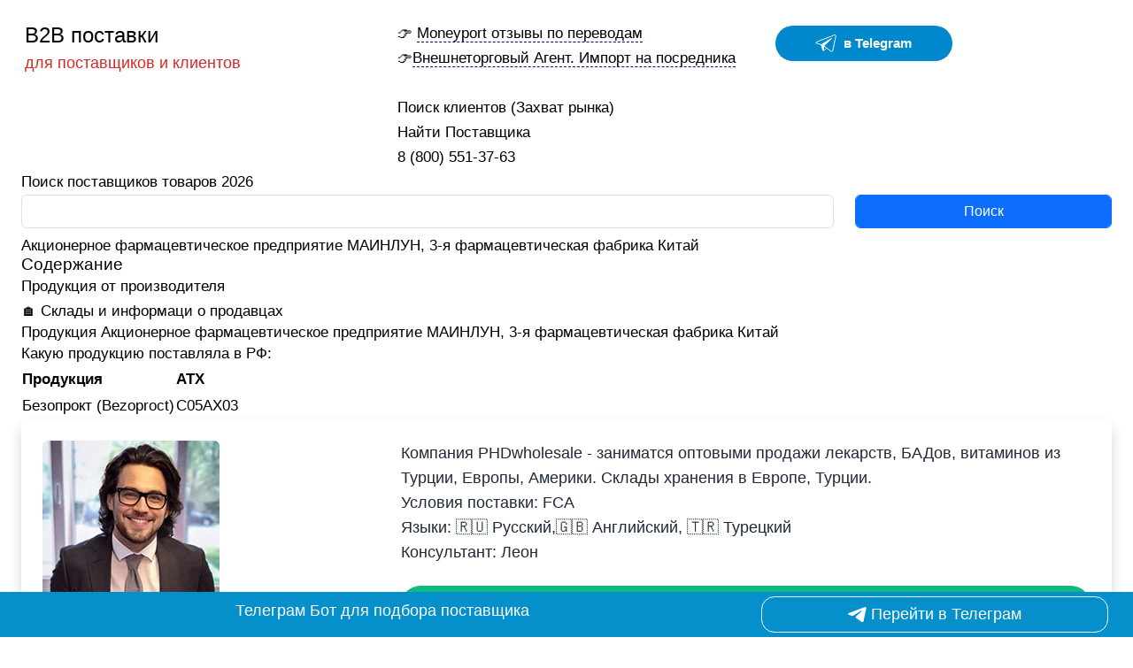

--- FILE ---
content_type: text/html; charset=UTF-8
request_url: https://b2b-postavki.ru/pharmacy/akcionernoe-farmacevticheskoe-predpriyatie-mainlun-3ya-farmacevticheskaya-fabrika.html
body_size: 18395
content:
<!DOCTYPE html>
<!--[if IE 8]>			<html class="ie ie8"> <![endif]-->
<!--[if IE 9]>			<html class="ie ie9"> <![endif]-->
<!--[if gt IE 9]><!-->	<html> <!--<![endif]-->
<head lang="ru">
	<!-- Meta -->
	<meta charset="utf-8">
	<meta name="description" content="Акционерное фармацевтическое предприятие МАИНЛУН, 3-я фармацевтическая фабрика производитель, контакты: Безопрокт (Bezoproct)                        дата: 17.01.2026">
    <title>Акционерное фармацевтическое предприятие МАИНЛУН, 3-я фармацевтическая фабрика производитель, контакты: Безопрокт (Bezoproct)                       </title>

	<meta name="viewport" content="width=device-width, initial-scale=1.0">
<meta name="keywords" Content="акционерное, фармацевтическое, предприятие, маинлун3-я, фармацевтическая, фабрика, производительконтакты:, безопрокт, (bezoproct)">	

<link rel="apple-touch-icon" sizes="180x180" href="/apple-touch-icon.png">
<link rel="icon" type="image/png" sizes="32x32" href="/favicon-32x32.png">
<link rel="icon" type="image/png" sizes="16x16" href="/favicon-16x16.png">
<link rel="manifest" href="/site.webmanifest">
<meta name="yandex-verification" content="b2164a0b1073e6f6" />

<meta name="robots" content="index, follow">
<link rel="stylesheet" href="https://cdn.jsdelivr.net/npm/bootstrap@5.3.3/dist/css/bootstrap.min.css">

<link href="https://cdn.jsdelivr.net/npm/tailwindcss@2.2.19/dist/tailwind.min.css" rel="stylesheet">


  

<link rel="stylesheet" href="/b2b/css/style.css?1">
   
   
     <!--[if lt IE 9]>
        <script src="https://oss.maxcdn.com/libs/html5shiv/3.7.0/html5shiv.js"></script>
        <script src="https://oss.maxcdn.com/libs/respond.js/1.4.2/respond.min.js"></script>
    <![endif]-->

    <link rel="canonical" href="https://b2b-postavki.ru/pharmacy/akcionernoe-farmacevticheskoe-predpriyatie-mainlun-3ya-farmacevticheskaya-fabrika.html" />
<meta property="og:url" content="https://b2b-postavki.ru/pharmacy/akcionernoe-farmacevticheskoe-predpriyatie-mainlun-3ya-farmacevticheskaya-fabrika.html">





<script type="text/javascript" src="https://code.jquery.com/jquery-3.3.1.min.js"></script>
<meta property="og:type" content="article">
<meta property="og:title" content="Акционерное фармацевтическое предприятие МАИНЛУН, 3-я фармацевтическая фабрика производитель, контакты: Безопрокт (Bezoproct)                       ">
<meta property="og:description" content="Акционерное фармацевтическое предприятие МАИНЛУН, 3-я фармацевтическая фабрика производитель, контакты: Безопрокт (Bezoproct)                        дата: 17.01.2026">
<style>
	html, body {
  overflow-x: hidden;
}
body {
  position: relative
}
</style>


<link rel="stylesheet" href="https://unpkg.com/leaflet@1.9.3/dist/leaflet.css" />
<script src="https://unpkg.com/leaflet@1.2.0/dist/leaflet.js"></script>
 
</head>
<body><div class="container wrapper">

	<div class="header mt-4 ml-4">
		<div class="row">
			<!-- Logo -->
			<div class="col-md-4">
			<div class="">
				<span class="text-2xl text-black"> 
											<a class="text-black" href="https://b2b-postavki.ru/" title="б2б поставки">B2B поставки</a>
														</span>
					<footer>
													<span class="text-lg text-red-600">для поставщиков и клиентов</span>  <!-- text-lg для размера текста и text-red-600 для цвета -->
																		</footer>
			</div>
			</div>
			
	
			<!-- News Ticker -->
			<div class="col-md-8">
				<div class="row">
					<div class="col-md-6">
						<footer>
							<div class="item">
								<span>👉 <a style="border-bottom: 1px dashed navy" href="https://b2b-postavki.ru/vibor/moneyport.html" target="_blank">Moneyport отзывы по переводам</a></span>
								<br>
																	<span>👉<a style="border-bottom: 1px dashed navy" href="https://b2b-postavki.ru/vibor/autsorsing-ved.html" target="_blank">Внешнеторговый Агент. Импорт на посредника</a></span>
																</div>
						</footer>
					</div>
	
					<div class="col-md-6">
						<span style="background-color: white;" class="inline-flex">
	<a id="telegramChatWidgetStartChat" target="_blank" rel="noreferrer nofollow" href="https://t.me/m/lwg8OFczYzgy" title="Telegram" style="text-decoration: none; color: rgb(255, 255, 255); font-size: 15px; font-weight: 700; line-height: 20px; cursor: pointer; justify-content: center; align-items: center; padding: 8px 12px; border-radius: 25px; background-color: #0088cc; margin:5px; width: 200px;" class="flex">
		<svg width="24px" height="24px" xmlns="http://www.w3.org/2000/svg" viewBox="0 0 240 240" style="fill: white;">
			<path d="M66.964 134.874s-32.08-10.062-51.344-16.002c-17.542-6.693-1.57-14.928 6.015-17.59 7.585-2.66 186.38-71.948 194.94-75.233 8.94-4.147 19.884-.35 14.767 18.656-4.416 20.407-30.166 142.874-33.827 158.812-3.66 15.937-18.447 6.844-18.447 6.844l-83.21-61.442z" fill="none" stroke="#fff" stroke-width="10"/>
			<path d="M92.412 201.62s4.295.56 8.83-3.702c4.536-4.26 26.303-25.603 26.303-25.603" fill="none" stroke="#fff" stroke-width="10"/>
			<path d="M66.985 134.887l28.922 14.082-3.488 52.65s-4.928.843-6.25-3.613c-1.323-4.455-19.185-63.12-19.185-63.12z" fill-rule="evenodd" stroke="#fff" stroke-width="10" stroke-linejoin="bevel"/>
			<path d="M66.985 134.887s127.637-77.45 120.09-71.138c-7.55 6.312-91.168 85.22-91.168 85.22z" fill-rule="evenodd" stroke="#fff" stroke-width="9.67" stroke-linejoin="bevel"/>
		</svg>
		<span id="telegramChatWidgetButtonTextPreview" style="margin-left: 8px; color: rgb(255, 255, 255);"> в Telegram</span>
	</a>
</span>



					</div>
					<div class="hamburger-menu">
						<label class="menu__btn" for="menu__toggle" style="z-index: 1999">
							<span></span>
						</label>
						<ul class="menu__box" style="z-index: 999">
															<li><a class="menu__item" href="https://b2b-postavki.ru/category/poisk-klientov.html">Поиск клиентов (Захват рынка)</a></li>
								<li><a class="menu__item" href="https://b2b-postavki.ru/vibor/poisk-postavschika.html">Найти Поставщика</a></li>
								<li><a class="menu__item" href="tel:88005513763">8 (800) 551-37-63</a></li>
														</ul>
					</div>
					
				</div>
			</div>
		</div>
	</div>
	<!-- Blog Single -->
	<div class="main-content container">
		<div class="col-md-12 blog-single">
			<article>
<footer>
<form action="/search" method="POST">
	<div class="row" style="padding-bottom:10px">
		<div class="col-md-9">
							<label>Поиск поставщиков товаров 2026</label>
							<input class="form-control input-lg" id="inputlg" placeholder="" type="text" name="q">
		</div>
		<div class="col-md-3">
			<label></label>
			<button class="btn btn-primary form-control input-lg" type="submit" id="form-submit">
				Поиск			</button>
		</div>
	</div>
</form>
</footer>


			<h1>Акционерное фармацевтическое предприятие МАИНЛУН, 3-я фармацевтическая фабрика Китай</h1>
			<div class="row">




<div class="col-md-12">


<nav>
<h3 style="font-size:110%">Содержание</h3>

 <ol class="disc">
        <li><a href="#prod">Продукция от производителя</a>
        <li><a href="#contact">🏠 Склады и информаци о продавцах</a>

  </ol>
</nav>

</div>




<div class="col-md-12">
<section>
					<h2 id="prod">Продукция Акционерное фармацевтическое предприятие МАИНЛУН, 3-я фармацевтическая фабрика Китай</h2>
					 <p>Какую продукцию поставляла в РФ: </p>
  <table class="bs-table">
  <thead>
    <tr>
      <th>Продукция</th>
      <th>АТХ</th>
    </tr>
  </thead>
  <tbody>
    
        <tr><td>Безопрокт (Bezoproct)                       </td><td>C05AX03</td></tr>
      
  </tbody>
  </table>
</section>


    <div class="flex items-start mb-6 bg-white p-4 rounded-lg shadow">
        <div class="w-1/3 text-center">
            <img width="200px" src="/photo/phdwholesale.jpg" alt="Фото поставщика" class="rounded-md">
        </div>

        <div class="w-2/3 ml-4">
            <div class="text-lg text-gray-800">Компания PHDwholesale - заниматся оптовыми продажи  лекарств, БАДов, витаминов из Турции, Европы, Америки.
Склады хранения в Европе, Турции.<br>
Условия поставки: FCA<br>
Языки: 🇷🇺 Русский,🇬🇧 Английский, 🇹🇷 Турецкий<br>
Консультант: Леон</div>
            <div class="mt-4">
                                    <a id="whatsappChatWidgetStartChat" 
                       href="https://api.whatsapp.com/send?phone=+905451822927&amp;text=Добрый+день!" 
                       target="_blank" 
                       rel="noreferrer nofollow" 
                       class="flex items-center justify-center p-2 text-white font-bold bg-green-500 rounded-full hover:bg-green-600 transition duration-200">
                        <svg width="20" height="20" viewBox="0 0 90 90" xmlns="http://www.w3.org/2000/svg" fill-rule="evenodd" clip-rule="evenodd" class="mr-2">
                            <path d="M90,43.841c0,24.213-19.779,43.841-44.182,43.841c-7.747,0-15.025-1.98-21.357-5.455L0,90l7.975-23.522c-4.023-6.606-6.34-14.354-6.34-22.637C1.635,19.628,21.416,0,45.818,0C70.223,0,90,19.628,90,43.841z M45.818,6.982c-20.484,0-37.146,16.535-37.146,36.859c0,8.065,2.629,15.534,7.076,21.61L11.107,79.14l14.275-4.537c5.865,3.851,12.891,6.097,20.437,6.097c20.481,0,37.146-16.533,37.146-36.857S66.301,6.982,45.818,6.982z M68.129,53.938c-0.273-0.447-0.994-0.717-2.076-1.254c-1.084-0.537-6.41-3.138-7.4-3.495c-0.993-0.358-1.717-0.538-2.438,0.537c-0.721,1.076-2.797,3.495-3.43,4.212c-0.632,0.719-1.263,0.809-2.347,0.271c-1.082-0.537-4.571-1.673-8.708-5.333c-3.219-2.848-5.393-6.364-6.025-7.441c-0.631-1.075-0.066-1.656,0.475-2.191c0.488-0.482,1.084-1.255,1.625-1.882c0.543-0.628,0.723-1.075,1.082-1.793c0.363-0.717,0.182-1.344-0.09-1.883c-0.27-0.537-2.438-5.825-3.34-7.977c-0.902-2.15-1.803-1.792-2.436-1.792c-0.631,0-1.354-0.09-2.076-0.09c-0.722,0-1.896,0.269-2.889,1.344c-0.992,1.076-3.789,3.676-3.789,8.963c0,5.288,3.879,10.397,4.422,11.113c0.541,0.716,7.49,11.92,18.5,16.223C58.2,65.771,58.2,64.336,60.186,64.156c1.984-0.179,6.406-2.599,7.312-5.107C68.398,56.537,68.398,54.386,68.129,53.938z"></path>
                        </svg>
                        +90(545) 182 29 27                    </a>
                            </div>
        </div>
    </div>

  
  
  
  
  
    
 
 



<section>
  <h2>Рейтинг компаний при работе с РФ</h2>
<table class="bs-table">
<thead>
  <tr>
    <th>Рейтинг</th>
    <th>Описание</th>
    <th>Количество запросов</th>
  </tr>
</thead>
<tbody>  <tr><td><img src="/b2b/ra.png">
<div class="progress-bar" role="progressbar" style="width: 56%;" aria-valuenow="5" aria-valuemin="0" aria-valuemax="9">56%</div>

</td><td>Компания работает с покупателями из России</td><td style="text-align: center">5

</td></tr>
  <tr><td><img src="/b2b/rb.png">
<div class="progress-bar" role="progressbar" style="width: 40%;" aria-valuenow="3" aria-valuemin="0" aria-valuemax="9">33%</div>

</td><td>Запрос российских компаний обрабатываются с задержкой или не обрабатываются <a href="https://b2b-postavki.ru/vibor/rating-company.html">подробнее</a></td><td style="text-align: center">3

</td></tr>
  <tr><td><img src="/b2b/rc.png">
  
  <div class="progress-bar progress-bar-striped" role="progressbar" style="width: 40%;" aria-valuenow="1" aria-valuemin="0" aria-valuemax="9">11%</div>

</td><td>Компания заблокировала запросы и не отправляет товары в Россию  <a href="https://b2b-postavki.ru/vibor/rating-company.html">подробнее</a></td><td style="text-align: center">1 


</td></tr>
</tbody>
</table>
</section>
<section>
    				<section class="py-6 bg-gray-50 rounded-lg shadow-md">
    <h2 class="text-2xl font-bold mb-4">Отправить официальный запрос</h2>

    <form class="email border-2 border-dotted border-blue-300 p-4 rounded-lg" action="/buro/addzapros" maction="/buro/addik" method="POST">
        <fieldset>
            
            <legend id="email" class="text-lg font-semibold mb-2">Форма связи с компанией Акционерное фармацевтическое предприятие МАИНЛУН, 3-я фармацевтическая фабрика</legend>
            <p class="mb-4 text-gray-700">Официальный представитель компании скрыл почту и контактный телефон. Просьба заполнить форму ниже для связи👇</p>


            <input type="hidden" name="company" value="Акционерное фармацевтическое предприятие МАИНЛУН, 3-я фармацевтическая фабрика (Китай)">
            <input type="hidden" name="idf" value="629">
            <input type="hidden" name="url" value="https://b2b-postavki.ru/pharmacy/akcionernoe-farmacevticheskoe-predpriyatie-mainlun-3ya-farmacevticheskaya-fabrika.html">

            <input type="email" class="block w-1/2 mb-4 p-2 border border-gray-300 rounded" name="email" placeholder="Почта" required>

            <p class="mb-4 text-sm text-blue-600 cursor-pointer" onclick="pers()">Нажимая на кнопку Отправить, вы даете согласие на обработку своих персональных данных</p>

            <p class="mb-4 text-gray-700">❗️Внимание: чтобы была возможность отправить сообщение, вам необходимо подписаться на телеграмм канал <a href="https://t.me/+gcAB_nMUJJdkNzUy" class="text-blue-600 underline">Новости Импорта от экспертов. Более 10 000 подписчиков</a></p>

            <input type="submit" class="bg-blue-500 text-white py-2 px-4 rounded hover:bg-blue-600 cursor-pointer" value="Отправить">
        </fieldset>
    </form>
</section>
</section>

<span>Вы владелец?</span>
<a href="mailto:info@b2b-postavki.ru?subject=%D0%94%D0%BE%D1%81%D1%82%D1%83%D0%BF%20%D0%BA%20%D0%BA%D0%B0%D1%80%D1%82%D0%BE%D1%87%D0%BA%D0%B5%20%D0%BA%D0%BE%D0%BC%D0%BF%D0%B0%D0%BD%D0%B8%D0%B8%20%5B%D0%90%D0%BA%D1%86%D0%B8%D0%BE%D0%BD%D0%B5%D1%80%D0%BD%D0%BE%D0%B5%20%D1%84%D0%B0%D1%80%D0%BC%D0%B0%D1%86%D0%B5%D0%B2%D1%82%D0%B8%D1%87%D0%B5%D1%81%D0%BA%D0%BE%D0%B5%20%D0%BF%D1%80%D0%B5%D0%B4%D0%BF%D1%80%D0%B8%D1%8F%D1%82%D0%B8%D0%B5%20%D0%9C%D0%90%D0%98%D0%9D%D0%9B%D0%A3%D0%9D%2C%203-%D1%8F%20%D1%84%D0%B0%D1%80%D0%BC%D0%B0%D1%86%D0%B5%D0%B2%D1%82%D0%B8%D1%87%D0%B5%D1%81%D0%BA%D0%B0%D1%8F%20%D1%84%D0%B0%D0%B1%D1%80%D0%B8%D0%BA%D0%B0%5D&body=%D0%94%D0%BE%D0%B1%D1%80%D1%8B%D0%B9%20%D0%B4%D0%B5%D0%BD%D1%8C.%20%D0%9F%D1%80%D0%BE%D1%81%D1%8C%D0%B1%D0%B0%20%D0%B8%D0%B7%D0%BC%D0%B5%D0%BD%D0%B8%D1%82%D1%8C%2F%D1%83%D0%B4%D0%B0%D0%BB%D0%B8%D1%82%D1%8C%20%D0%B8%D0%BD%D1%84%D0%BE%D1%80%D0%BC%D0%B0%D1%86%D0%B8%D1%8E%20%D1%81%20%D1%81%D0%B0%D0%B9%D1%82%D0%B0%3A%20%D0%B0%D0%B4%D1%80%D0%B5%D1%81%20%D1%81%D1%82%D1%80%D0%B0%D0%BD%D0%B8%D1%86%D1%8B%20https%3A%2F%2Fb2b-postavki.ru%2Fpharmacy%2Fakcionernoe-farmacevticheskoe-predpriyatie-mainlun-3ya-farmacevticheskaya-fabrika.html">Получить доступ</a> для редактирования или удаления информации


</div>

	
<div class="row">
  <div class="col-md-6">
            <nav>
            <span>Участвует в нашем рейтинге: </span><br>

  <ol class="disc"><li><a target="_blank" href="https://b2b-postavki.ru/pharmacy/bright-pharmaceuticals-operation-center.html">BRIGHT PHARMACEUTICALS OPERATION CENTER</a><li><a target="_blank" href="https://b2b-postavki.ru/pharmacy/zhuhai-united-laboratories-coltd.html">ZHUHAI UNITED LABORATORIES, Co.,Ltd</a><li><a target="_blank" href="https://b2b-postavki.ru/pharmacy/suzhou-dawnrays-pharmaceutical-coltd.html">SUZHOU DAWNRAYS PHARMACEUTICAL, Co.Ltd.</a><li><a target="_blank" href="https://b2b-postavki.ru/pharmacy/beijing-union-pharmaceutical-factory.html">BEIJING UNION PHARMACEUTICAL FACTORY</a><li><a target="_blank" href="https://b2b-postavki.ru/pharmacy/qixing-pharmaceutical-co-ltd.html">QIXING Pharmaceutical, Co. Ltd.</a><li><a target="_blank" href="https://b2b-postavki.ru/pharmacy/tonghua-wantong-pharmaceutical-stock-coltd.html">TONGHUA WANTONG PHARMACEUTICAL Stock Co.Ltd.</a><li><a target="_blank" href="https://b2b-postavki.ru/pharmacy/bayyunshan-cisin-farmacevticheskaya-kompaniya.html">БАЙЮНЬШАНЬ ЦИСИН Фармацевтическая Компания</a><li><a target="_blank" href="https://b2b-postavki.ru/pharmacy/sciclone-pharmaceuticals-international-ltd.html">SciClone Pharmaceuticals International, Ltd.</a><li><a target="_blank" href="https://b2b-postavki.ru/pharmacy/suzhou-zhijun-wanqing-pharmaceutical-co-ltd.html">Suzhou Zhijun Wanqing Pharmaceutical, Co., Ltd.</a><li><a target="_blank" href="https://b2b-postavki.ru/pharmacy/sichuan-yuanda-shuyang-pharmaceutical-coltd.html">Sichuan Yuanda Shuyang Pharmaceutical, Co.Ltd</a></ol>  
  </nav>
  </div>
  
  <div class="col-md-6">
  <nav>
  <span>Другие товары: </span><br>
    <ol class="disc"><li><a href="https://b2b-postavki.ru/pharmacy/akcionernoe-farmacevticheskoe-predpriyatie-mainlun-3ya-farmacevticheskaya-fabrika.html">Безопрокт (Bezoproct)                        от Акционерное фармацевтическое предприятие МАИНЛУН, 3-я фармацевтическая фабрика Китай</a></ol>  
  </nav>
  
<div class="container mx-auto mt-6">
    <div class="flex flex-wrap">
        <div class="w-full md:w-1/4 text-center mb-4 md:mb-0">
            <img width="200px" decoding="async" loading="lazy" src="/b2b/images/avtor/anastasiya-druzhinina.jpg" alt="Анастасия Дружинина" class="rounded-full mx-auto shadow-lg mb-4 mt-5" />
        </div>
        <div class="w-full md:w-3/4">
            <h4 class="text-lg font-semibold mb-2">информацию подготовил(-a): Анастасия Дружинина</h4>
            <p class="text-gray-600 mb-2">
                <span>25.12.2025</span>
            </p>
            <p class="mb-4">Связаться <span style="background-color: white;" class="inline-flex">
	<a id="telegramChatWidgetStartChat" target="_blank" rel="noreferrer nofollow" href="https://t.me/m/lwg8OFczYzgy" title="Telegram" style="text-decoration: none; color: rgb(255, 255, 255); font-size: 15px; font-weight: 700; line-height: 20px; cursor: pointer; justify-content: center; align-items: center; padding: 8px 12px; border-radius: 25px; background-color: #0088cc; margin:5px; width: 200px;" class="flex">
		<svg width="24px" height="24px" xmlns="http://www.w3.org/2000/svg" viewBox="0 0 240 240" style="fill: white;">
			<path d="M66.964 134.874s-32.08-10.062-51.344-16.002c-17.542-6.693-1.57-14.928 6.015-17.59 7.585-2.66 186.38-71.948 194.94-75.233 8.94-4.147 19.884-.35 14.767 18.656-4.416 20.407-30.166 142.874-33.827 158.812-3.66 15.937-18.447 6.844-18.447 6.844l-83.21-61.442z" fill="none" stroke="#fff" stroke-width="10"/>
			<path d="M92.412 201.62s4.295.56 8.83-3.702c4.536-4.26 26.303-25.603 26.303-25.603" fill="none" stroke="#fff" stroke-width="10"/>
			<path d="M66.985 134.887l28.922 14.082-3.488 52.65s-4.928.843-6.25-3.613c-1.323-4.455-19.185-63.12-19.185-63.12z" fill-rule="evenodd" stroke="#fff" stroke-width="10" stroke-linejoin="bevel"/>
			<path d="M66.985 134.887s127.637-77.45 120.09-71.138c-7.55 6.312-91.168 85.22-91.168 85.22z" fill-rule="evenodd" stroke="#fff" stroke-width="9.67" stroke-linejoin="bevel"/>
		</svg>
		<span id="telegramChatWidgetButtonTextPreview" style="margin-left: 8px; color: rgb(255, 255, 255);"> в Telegram</span>
	</a>
</span>



</p>
            <p class="text-gray-700">После переезда в Россию из Уругвая работаю в Екатеринбурге в качестве ведущего менеджера по логистике ВЭД, занимаясь выбором оптимальных транспортных решений, организацией процесса перевозки, контролем доставки грузов, выставлением документов за перевозки, страхованием грузов и поиском новых агентов в разных странах. До этого опыт включал работу специалистом по ВЭД в компании Инновационные технологии, где я занималась планированием покупок, контактами с покупателями, рыночными исследованиями и организацией отправки образцов продукции. В CBC INTL (Pepsi) в Уругвае занимала должность специалиста по закупкам сырья, разрабатывала стратегии компании, организовывала встречи с поставщиками, контролировала документооборот и планировала платежи. Ранее работала в Lariales S.A, управляя импортом и экспортом, поддерживая контакты с поставщиками, занимаясь запросами, контролем и отслеживанием документов, а также арендой грузов и организацией перевалки.</p>
        </div>
    </div>
</div>
  </div>
</div>
      
      
      
      </div>




		</div>
		</article>

<footer class="container mx-auto flex flex-col md:flex-row py-6">
    <div class="md:w-1/2 footer-widget footer-logo mb-6 md:mb-0">
                    <p class="text-lg">
                <strong>Наш офис:</strong> г. Москва, Южнопортовая улица, 3с2<br>
                тел: 8 (800) 551-37-63 #<br>
                email: info@b2b-postavki.ru<br>
                <ul class="list-disc pl-5 mt-2">
                    <li><a class="text-blue-600 hover:underline" href="https://b2b-postavki.ru/contact.html">Контакты</a></li>
                    <li><a class="text-blue-600 hover:underline" href="https://b2b-postavki.ru/vakansii.html">Вакансии</a></li>
                    <li><a class="text-blue-600 hover:underline" href="https://b2b-postavki.ru/add.html">Добавить компанию</a></li>
                    <li><a class="text-blue-600 hover:underline" href="https://b2b-postavki.ru/rating.html">Рейтинг заводов</a></li>
                   <li><a  class="text-blue-600 hover:underline" href="https://b2b-postavki.ru/postavshhiki/sprey-ot-komarov.html">Спрей от комаров</a><li><a  class="text-blue-600 hover:underline" href="https://b2b-postavki.ru/postavshhiki/evrovilka.html">Евровилка</a><li><a  class="text-blue-600 hover:underline" href="https://b2b-postavki.ru/optom/gruzdi-solenye-iz-kitaya.html">грузди соленые из Китая</a><li><a  class="text-blue-600 hover:underline" href="https://b2b-postavki.ru/optom/gruzdi-solenye-iz-kazahstana.html">грузди соленые из Казахстана</a>                    
                    <li>Заказал.рф <a class="text-blue-600 hover:underline" href="https://заказал.рф/uslugi/professionalnyy-portret-na-holste-po-foto.html
">услуги: профессиональный портрет на холсте по фото</a></li>                </ul>
            </p>
                </div>
    <div class="md:w-1/2 footer-widget footer-logo">
        <nav>
            <ul class="list-disc pl-5">
    
                <li><a class="text-blue-600 hover:underline" href="https://b2b-postavki.ru/predstavitel/emsar-spa-it.html">EMSAR S.p.A.</a></li><li><a class="text-blue-600 hover:underline" href="https://b2b-postavki.ru/predstavitel/samyang-foods-co-ltd-kr.html">Samyang Foods Co., Ltd. КОРЕЯ, РЕСПУБЛИКА</a></li><li><a class="text-blue-600 hover:underline" href="https://b2b-postavki.ru/predstavitel/pphu-darex-dariusz-nawrotek.html">ППГУ ДАРЕКС Дарюшз Навротек</a></li><li><a class="text-blue-600 hover:underline" href="https://b2b-postavki.ru/predstavitel/quanzhou-hongtai-machinery-coltd.html">Quanzhou Hongtai Machinery Co.,Ltd.</a></li><li><a class="text-blue-600 hover:underline" href="https://b2b-postavki.ru/predstavitel/lukic-nenad.html">Lukic Nenad СЕРБИЯ</a></li><li><a class="text-blue-600 hover:underline" href="https://b2b-postavki.ru/predstavitel/hyundai-glovis-co-ltd.html">Hyundai Glovis CO., LTD контакты</a></li><li><a class="text-blue-600 hover:underline" href="https://b2b-postavki.ru/predstavitel/azienda-agricola-nocciole-delite.html">AZIENDA AGRICOLA NOCCIOLE DELITE</a></li><li><a class="text-blue-600 hover:underline" href="https://b2b-postavki.ru/predstavitel/erwin-tinhof-ervin-tinhof.html">Erwin Tinhof / Эрвин Тинхоф</a></li>            </ul>
        </nav>
    </div>
</footer>


	<!-- Footer - Fixed -->
	<footer>
	<div class="footer-fixed w-full" style="height:70px">
		<div class="row">
			<div class="col-md-12 w-full">


							<p class="copy1" style="color:white">Copyright &copy; 2026 B2b-postavki.ru. Сайт не является публичной офертой. Вся информация, указанная на сайте, носит исключительно информационный характер. Все тексты, изображения и торговые марки на данном веб-сайте, являются интеллектуальной собственностью их соответствующих владельцев. Мы не являемся дистрибьютером бренда или компаний представленных на сайте. Администрация сайта не несет ответственность за достоверность данных 
 </p>
  
 
			</div>
		</div>
	</div>
	</footer>
</div>

<div class="modal fade" id="ok" role="dialog">
<div class="modal-dialog">

  <!-- Modal content-->
  <div class="modal-content">
  <div class="modal-header">
    <h4 class="modal-title">Ваш запрос отправлен</h4>
  </div>
  <div class="modal-body">
    <p>Запрос отправлен</p>
  </div>
  <div class="modal-footer">
    <button type="button" class="btn btn-outline-theme" data-dismiss="modal">Закрыть</button>
  </div>
  </div>
  
</div>
</div>

<div class="clearfix space30"></div>


<!-- Yandex.Metrika counter -->
<script type="text/javascript" data-cfasync="false" >
   (function(m,e,t,r,i,k,a){m[i]=m[i]||function(){(m[i].a=m[i].a||[]).push(arguments)};
   m[i].l=1*new Date();k=e.createElement(t),a=e.getElementsByTagName(t)[0],k.async=1,k.src=r,a.parentNode.insertBefore(k,a)})
   (window, document, "script", "https://mc.yandex.ru/metrika/tag.js", "ym");

   ym(47458702, "init", {
        clickmap:false,
        trackLinks:true,
        accurateTrackBounce:true,
        webvisor:false,
        trackHash:true
   });
</script>
<noscript><div><img src="https://mc.yandex.ru/watch/47458702" style="position:absolute; left:-9999px;" alt="" /></div></noscript>

<script>
        function pers() {


var ldm=window.location.hostname;
var termsofuse = "    Настоящее Пользовательское соглашение является публичным документом администратора сайта "+ldm+" (далее – Администратор) и определяет порядок использования посетителями (далее - Посетитель) сайта "+ldm+", принадлежащего Администратору, и обработки, хранения и иного использования информации, получаемой Администратором от Посетителя на сайте Администратора. Администратор сайта может изменить в любой момент данное Пользовательское соглашение без уведомления Посетителя сайта.<br/><br/>\n\t•\tПосетитель сайта, оставляя какую-либо информацию, относящуюся прямо или косвенно к определенному или определяемому физическому лицу (далее - Персональные данные), подтверждает, что ознакомился с данным Пользовательским соглашением и согласен с ним.<br/>\n\t•\tВ отношении всех сообщаемых Персональных данных Посетитель дает Администратору полное согласие на их обработку.<br/>\n\t•\tАдминистратор сайта гарантирует Посетителю, что обработка и хранение поступивших Персональных данных Посетителя будет осуществляться в соответствии с положениями Федерального закона от 27.06.2006 № 152-ФЗ «О персональных данных».<br/>\n\t•\tПосетитель сайта понимает и соглашается с тем, что предоставление Администратору какой-либо информации, не имеющей никакого отношения к целям сайта, запрещено. Такой информацией может являться информация, касающаяся состояния здоровья, интимной жизни, национальности, религии, политических, философских и иных убеждений Посетителя, а равно и информация, которая является коммерческой, банковской и иной тайной Посетителя сайта.<br/>\n\t•\tАдминистратор гарантирует Посетителю, что использует Персональные данные, поступившие от Посетителя, исключительно в целях, ограниченных маркетинговыми, рекламными, информационными целями Администратора, а также для анализа и исследования Посетителей сайта, а также в целях предоставления ему товаров и услуг непосредственно находящихся, либо нет, на сайте Администратора.<br/>\n\t•\tПосетитель в соответствии с ч. 1 ст. 18 Федерального закона «О рекламе» дает Администратору свое согласие на получение сообщений рекламного характера по указанным контактным данным.<br/>\n\t•\tПосетитель самостоятельно несёт ответственность за нарушение законодательства при использовании сайта Администратора.<br/>\n\t•\tАдминистратор не несет никакой ответственности в случае нарушения законодательства Посетителем, в том числе, не гарантирует, что содержимое сайта соответствует целям Посетителя сайта.<br/>\n\t•\tПосетитель сайта несет самостоятельно ответственность в случае, если были нарушены права и законные интересы третьих лиц, при использовании сайта Администратора, Посетителем.<br/>\n\t•\tАдминистратор вправе запретить использование сайта Посетителю, если на то есть законные основания.<br/>";
var myWindow=window.open("", "win", "width=800,height=600,scrollbars=yes");
myWindow.document.write(termsofuse);
var range = myWindow.document.createRange();
range.selectNode(myWindow.document.getElementById('hello'));


}
</script>

<script>
$(document).ready(function () {

$("form.email").submit(function (event) {
    event.preventDefault(); // Предотвращаем отправку формы по умолчанию

    var $form = $(this);
    var email = $form.find('input[name="email"]').val();

    // Проверка на заполнение email
    if (email === '') {
        alert('Напишите ваш email');
        return false;
    }

    // Определяем атрибут action
    var formAction = $form.attr("maction") || $form.attr("action");

    // Проверяем выбранное значение радио-кнопки
    var radioValue = $form.find('input[name="radio"]:checked').val();
    if (radioValue === 'sell') {
        formAction = '/ajax/ajaxexport';
    }

    // Сериализация данных формы
    var formData = $form.serialize();

    // Отключение кнопки отправки
    var $submitButton = $form.find('input[type="submit"]');
    $submitButton.val('Сообщение отправлено');
    $submitButton.prop('disabled', true);

    // Отправка данных через POST
    $.post(formAction, formData)
        .done(function (data) {
            // Яндекс.Метрика цель
            var goal = formAction.replace("/ajax/", "");
            ym(47458702, 'reachGoal', goal);

            alert('Мы свяжемся с вами по указанной почте в течение 10 минут');
        })
        .fail(function () {
            // Обработка ошибки
            alert('Ошибка при отправке данных. Попробуйте позже.');
        })
        .always(function () {
            // Включение кнопки отправки при завершении запроса
            $submitButton.prop('disabled', false);
            $submitButton.val('Отправить');
        });
});




$( "form.finance" ).submit(function( event ) {
  event.preventDefault();
  
var $form = $(this);
 var email=$form.find('input[name="phone"]').val();
 if (email=='') {
    alert('Напишите ваш телефон для связи');
    event.preventDefault();


}
  var v=$(this).serialize();
  var formAction = '/ajax/ajaxfinance';

  $.post( formAction, { data: v })
  .done(function( data ) {
alert('Мы свяжемся с вами по указанной почте в течение 10 минут')
//var goal = formAction.replace("/ajax/ajaxfinance", "");
//ym(47458702, 'reachGoal', goal); return true;

  });

event.preventDefault();



});
})

</script>



<script>
 
        ym(47458702, 'params', {params: { title_optom: ''}});
    ym(47458702, 'params', {params: myParams});

    var myMenu = {menu: {zag: "Импорт на посредника. Внешнеторговый агент", dtext: "Мы купим ваши товары за вас. Полностью со всеми документам для бухгалтерии", iconend: "👉", ankor: "узнать больше", photoprof: "", predstavitelperevozka: ""}};
    ym(47458702, 'params', {params: myMenu});
    
    ym(47458702, 'params', {params: {"metelega":{"banner_moneyport":"f1.jpg","ban_color":"#0590CC|#ffffff","knopka_text":"\u041f\u0435\u0440\u0435\u0439\u0442\u0438 \u0432 \u0422\u0435\u043b\u0435\u0433\u0440\u0430\u043c","knopka_color":"#0590CC|#fff","knopka_class":"btn-outline-light","title":"\u0422\u0435\u043b\u0435\u0433\u0440\u0430\u043c \u0411\u043e\u0442 \u0434\u043b\u044f \u043f\u043e\u0434\u0431\u043e\u0440\u0430 \u043f\u043e\u0441\u0442\u0430\u0432\u0449\u0438\u043a\u0430","icon":1,"borderadius":15,"anime":0,"knopka_font":"18px"}}});
    
    ym(47458702, 'params', {params: {"metelega":{"banner_moneyport":"f1.jpg","ban_color":"#0590CC|#ffffff","knopka_text":"\u041f\u0435\u0440\u0435\u0439\u0442\u0438 \u0432 \u0422\u0435\u043b\u0435\u0433\u0440\u0430\u043c","knopka_color":"#0590CC|#fff","knopka_class":"btn-outline-light","title":"\u0422\u0435\u043b\u0435\u0433\u0440\u0430\u043c \u0411\u043e\u0442 \u0434\u043b\u044f \u043f\u043e\u0434\u0431\u043e\u0440\u0430 \u043f\u043e\u0441\u0442\u0430\u0432\u0449\u0438\u043a\u0430","icon":1,"borderadius":15,"anime":0,"knopka_font":"18px"}}});
    
    </script>  
</script>


<script>
ym(47458702, 'params', {params: {"metelega":{"banner_moneyport":"f1.jpg","ban_color":"#0590CC|#ffffff","knopka_text":"\u041f\u0435\u0440\u0435\u0439\u0442\u0438 \u0432 \u0422\u0435\u043b\u0435\u0433\u0440\u0430\u043c","knopka_color":"#0590CC|#fff","knopka_class":"btn-outline-light","title":"\u0422\u0435\u043b\u0435\u0433\u0440\u0430\u043c \u0411\u043e\u0442 \u0434\u043b\u044f \u043f\u043e\u0434\u0431\u043e\u0440\u0430 \u043f\u043e\u0441\u0442\u0430\u0432\u0449\u0438\u043a\u0430","icon":1,"borderadius":15,"anime":0,"knopka_font":"18px"}}});
    
</script>
        
    

    
<script type="text/javascript"  src="https://cdnjs.cloudflare.com/ajax/libs/jquery-easing/1.3/jquery.easing.min.js"></script>


<script type="text/javascript">
(function ( $ ) {
	$.fn.categoryFilter=function(selector){
		this.click( function() {
			var categoryValue = $(this).attr('data-filter');
			$(this).addClass('active').siblings().removeClass('active');
			if(categoryValue=="all") {
				$('.filter').show(1000);
			} else {
				$(".filter").not('.'+categoryValue).hide('3000');
            	$('.filter').filter('.'+categoryValue).show('3000');
			}
		});
	}
}( jQuery ));

</script>
<script type="text/javascript">
$('.category-filter .category-button').categoryFilter();
</script>



    
    
<script type="text/javascript" id="cookiebanner"
  src="https://cdn.jsdelivr.net/gh/dobarkod/cookie-banner@1.2.2/dist/cookiebanner.min.js"></script>	

<script>


function requestphone() {

ym(47458702,'reachGoal','sendform');
    var form = $('.senttovar');
    var data = form.serialize();
    var url = '/ajax/requesttovarphone';
    var er = 0;
    var sr = '';


    var data = JSON.stringify($(form).serializeArray());
    $.ajax({
      type: 'POST',
      url: url,
      contentType: 'application/json',
      data: data,
      success: function(data) {
        alert('Запрос отправлен');
        ym(47458702,'reachGoal','successform');
       
      
      },
    });


  };


function request() {

ym(47458702,'reachGoal','sendform');
    var form = $('.senttovar');
    var data = form.serialize();
    var url = '/ajax/requesttovar';
    var er = 0;
    var sr = '';


    var data = JSON.stringify($(form).serializeArray());
    $.ajax({
      type: 'POST',
      url: url,
      contentType: 'application/json',
      data: data,
      success: function(data) {
        alert('Запрос отправлен');
        ym(47458702,'reachGoal','successform');
       
      
      },
    });

    //$('#tovarbuy').modal('hide');
  //	
    
  };
function buylogist() {

//ym(47458702,'reachGoal','sendform');
    var form = $('.buylogist');
    var data = form.serialize();
    var url = '/ajax/requestbuylogist';
    var er = 0;
    var sr = '';


    var data = JSON.stringify($(form).serializeArray());
    $.ajax({
      type: 'POST',
      url: url,
      contentType: 'application/json',
      data: data,
      success: function(data) {
        alert('Запрос отправлен');
     //   ym(47458702,'reachGoal','successform');
       
      
      },
    });

    //$('#tovarbuy').modal('hide');
  //	
    
  };


  
</script>

<script>
$('#buyerphone').on('show.bs.modal', function (event) {
ym(47458702,'reachGoal','showform');

$.ajax({
  type: "POST",
  url: '/ajax/checkuser',
  success: function(data) {
    if (data==1) {
      location.reload(true);	
    }
    return data;
  },
  error: function() {
    alert('Error occured');
  }
});
  let productname_ru = $(event.relatedTarget).data('name'); 
  $(this).find('h5.modal-title').html('Заказать товар <span class="text-success">'+productname_ru+'</span>');
  $(this).find('.productnameru').val(productname_ru);
  
  let kwdid = $(event.relatedTarget).data('kwdid'); 
  $(this).find('.kwdid').val(kwdid);
  
  
  
  let productid = $(event.relatedTarget).data('productid'); 
  $(this).find('.productid').val(productid);
})


const currentUrl = location.hash
const classSelector = currentUrl.replace('#','.')

if (currentUrl) {
  document.querySelector(currentUrl).classList.add("borderactive");
}
</script>

<div class="modal fade" id="addperevozka" tabindex="-1" aria-labelledby="loginmodal" style="padding-right: 15px;">
<div class="modal-dialog modal-xl login-pop-form" role="document">
<div class="modal-content overlive col-md-8">
<div class="modal-header">
<h5 class="modal-title">Покупка товара</h5>
<button type="button" class="close" data-dismiss="modal" aria-label="Close">
x
</button>
</div>
<div class="modal-body">
<div class="login-form col-md-12">
<form action="#" method="POST" class="buylogist" onsubmit="buylogist();return false;">
<div class="form-group row">
<div class="col-sm-12">
<label>Предварительная стоимость товара, USD</label>
<input type="number" value="" class="form-control" name="price" placeholder="10000" required>
</div>


<div class="col-md-12">
  
<div class="form-check">
  <input class="form-check-input" type="radio" name="logistika" value="Нет" checked>
  <label class="form-check-label" for="exampleRadios1">
    Только покупка
  </label>
</div>
<div class="form-check">
  <input class="form-check-input" type="radio" name="logistika"  value="Да">
  <label class="form-check-label" for="exampleRadios2">
    Покупка  и логистика
  </label>
</div>

</div>

</div>

<input type="hidden" name="url" class="" value="https://b2b-postavki.ru/pharmacy/akcionernoe-farmacevticheskoe-predpriyatie-mainlun-3ya-farmacevticheskaya-fabrika.html">




<div class="form-group row">
  <div class="col-sm-12">
<label>Мобильный телефон, WhatsApp</label>
<input class="form-control" type="tel" name="phone" value="" placeholder="+7" autocomplete="tel-national" required>
  </div>
</div>

<div class="form-group row">
  <div class="col-sm-12">
<input type="submit" class="btn btn-primary" value="Отправить">
</div>
</div>

<div class="form-group">
Нажимая отправить, вы соглашаетесь <a onclick="pers()" style="text-decoration:underline;cursor:point">на обработку Ваших персональных данных</a>
</div>

</form>
</div>
</div>
<div class="resultat">
</div>
</div>
</div>
</div>

<div class="modal fade" id="buyer" tabindex="-1" aria-labelledby="loginmodal" style="padding-right: 15px;">
<div class="modal-dialog modal-xl login-pop-form" role="document">
<div class="modal-content overli">
<div class="modal-header">
<h5 class="modal-title">Заказать товар</h5>
<button type="button" class="close" data-dismiss="modal" aria-label="Close">
x
</button>
</div>
<div class="modal-body">
<div class="login-form">
<form action="#" method="POST" class="pricetovar" onsubmit="request();return false;">
<div class="form-group row">
<div class="col-sm-6">
<label>Количество</label>
<input type="number" value="" class="form-control" name="Quantity" placeholder="20" required>
</div>
<div class="col-sm-6">
<label>Единицы измерения</label>
<input list="unit-list" value="" class="form-control edit" name="unit">
<datalist id="unit-list">
<option value="шт">шт</option>
<option value="МТ (тонн)">МТ (тонн)</option>
<option value="кг">кг</option>
<option value="м3">м3</option>
<option value="м2">м2</option>

 </datalist>
</div>
</div>

<input type="hidden" name="url" class="" value="https://b2b-postavki.ru/pharmacy/akcionernoe-farmacevticheskoe-predpriyatie-mainlun-3ya-farmacevticheskaya-fabrika.html">
<input type="hidden" name="kwdid" class="kwdid" value="">
<input type="hidden" name="lang" value="RU">
<input type="hidden" name="productid" class="productid" value="">
<input type="hidden" name="productname_ru" class="productnameru" value="">



<div class="form-group row">
  <div class="col-sm-6">
    <label>Город доставки</label>
    <input class="form-control" type="text" name="country" value="" placeholder="Город">
  </div>


  <div class="col-sm-6">
  <label>Имя</label>
  <input class="form-control" type="text" name="name" value="" placeholder="Андрей" autocomplete="name">
  </div>
</div>


<div class="form-group row">
  <div class="col-sm-6">
<label>Мобильный телефон, WhatsApp</label>
<input required class="form-control" type="tel" name="phone" value="" placeholder="+7" autocomplete="tel-national" >
  </div>
<div class="col-sm-6">
<label>Email</label>
<input class="form-control" type="email" name="email" value="" placeholder="@" autocomplete="email" style="width:100%">
</div>
</div>

<div class="form-group">
<input type="submit" class="btn btn-primary" value="Отправить">
</div>

<div class="form-group">
Нажимая отправить, вы соглашаетесь <a onclick="pers()" style="text-decoration:underline;cursor:point">на обработку Ваших персональных данных</a>
</div>
</form>
</div>
</div>
<div class="resultat">
</div>
</div>
</div>
</div>




<div class="modal fade" id="buyerphone" tabindex="-1" aria-labelledby="loginmodal" style="padding-right: 15px;">
<div class="modal-dialog modal-xl login-pop-form" role="document">
<div class="modal-content overli">
<div class="modal-header">
<h5 class="modal-title">Заказать товар</h5>
<button type="button" class="close" data-dismiss="modal" aria-label="Close">
x
</button>
</div>
<div class="modal-body">
<div class="login-form">
<form action="#" method="POST" class="senttovar" onsubmit="requestphone();return false;">
<div class="form-group row">
<div class="col-sm-6">
<label>Количество</label>
<input type="number" value="" class="form-control" name="Quantity" placeholder="20">
</div>
<div class="col-sm-6">
<label>Единицы измерения</label>
<input list="unit-list" value="" class="form-control edit" name="unit">
<datalist id="unit-list">
<option value="шт">шт</option>
<option value="МТ (тонн)">МТ (тонн)</option>
<option value="кг">кг</option>
<option value="м3">м3</option>
<option value="м2">м2</option>

 </datalist>
</div>
</div>

<input type="hidden" name="url" class="" value="https://b2b-postavki.ru/pharmacy/akcionernoe-farmacevticheskoe-predpriyatie-mainlun-3ya-farmacevticheskaya-fabrika.html">
<input type="hidden" name="kwdid" class="kwdid" value="">
<input type="hidden" name="lang" value="RU">
<input type="hidden" name="productid" class="productid" value="">
<input type="hidden" name="productname_ru" class="productnameru" value="">







<div class="form-group row">
  <div class="col-sm-12">
<label>Мобильный телефон, WhatsApp</label>
<input class="form-control" type="tel" name="phone" value="" placeholder="+7" autocomplete="tel-national">
  </div>

</div>

<div class="form-group">
<input type="submit" class="btn btn-primary" value="Отправить">
</div>

<div class="form-group">
Нажимая отправить, вы соглашаетесь <a onclick="pers()" style="text-decoration:underline;cursor:point">на обработку Ваших персональных данных</a>
</div>
</form>
</div>
</div>
<div class="resultat">
</div>
</div>
</div>
</div>

</body>
<style>
.anime {
	background-image: linear-gradient(270deg, rgba(100, 181, 239, 0) 48.44%, #c4696d 75.52%, rgba(100, 181, 239, 0) 100%);
	  background-repeat: no-repeat;
	  animation: bg-move linear 5s infinite;
}
@-webkit-keyframes bg-move {
  0%   { background-position: -500px 0; }
  100% { background-position: 1000px 0; }
}
@keyframes bg-move {
  0%   { background-position: -500px 0; }
  100% { background-position: 1000px 0; }
}
</style>
<div class="b2bpostavki" style="position: fixed; left: 0px; right: 0px; height: auto; min-height: 21px; z-index: 255; background-color:#0590CC;color:#ffffff; line-height: 21px; padding: 5px 16px; font-size:18px; text-align: center; bottom: 0px; opacity: 1;z-index:9999;" class="">
 
  <div class="row d-flex h-100 row align-self-center mx-auto">
	<div class="col-md-8">
	  <div style="text-align: center;vertical-align: middle;padding:.375rem .75rem"> Телеграм Бот для подбора поставщика</div>
	</div>
	<div class="col-md-4">
	<button class="btn btn-outline-light form-control input-lg " style="inline-flex;border-radius:15px; font-size:18px;color:#fff;background-color: #0590CC;"
	
	 onclick='ym(47458702,"reachGoal","telegaSUB");return window.open("https://t.me/b2bpostavki_bot?start=b2bpostavki")'><svg class="tgme_channel_download_telegram_icon" style="display:inline" width="21px" height="18px" viewBox="0 0 21 18"><g fill="none"><path fill="#ffffff" d="M0.554,7.092 L19.117,0.078 C19.737,-0.156 20.429,0.156 20.663,0.776 C20.745,0.994 20.763,1.23 20.713,1.457 L17.513,16.059 C17.351,16.799 16.62,17.268 15.88,17.105 C15.696,17.065 15.523,16.987 15.37,16.877 L8.997,12.271 C8.614,11.994 8.527,11.458 8.805,11.074 C8.835,11.033 8.869,10.994 8.905,10.958 L15.458,4.661 C15.594,4.53 15.598,4.313 15.467,4.176 C15.354,4.059 15.174,4.037 15.036,4.125 L6.104,9.795 C5.575,10.131 4.922,10.207 4.329,10.002 L0.577,8.704 C0.13,8.55 -0.107,8.061 0.047,7.614 C0.131,7.374 0.316,7.182 0.554,7.092 Z"></path></g></svg>  Перейти в Телеграм</button>
	</div>
  </div>
</div>


<script>
function trackUserActivity() {
    // Флаг активности пользователя
    let userActive = false;

    // Устанавливаем флаг при клике на ссылку
    document.addEventListener('click', (event) => {
        if (event.target.tagName === 'A') {
            userActive = true;
        }
    });

    // Функция для записи cookie
    function setCookie(name, value, days) {
        let expires = "";
        if (days) {
            const date = new Date();
            date.setTime(date.getTime() + (days * 24 * 60 * 60 * 1000));
            expires = "; expires=" + date.toUTCString();
        }
        document.cookie = name + "=" + (value || "") + expires + "; path=/";
    }

    // Таймер для проверки активности пользователя через 40 секунд
    setTimeout(() => {
        if (userActive) {
            setCookie('omg', 'yes', 7); // Записываем cookie на 7 дней
            console.log('Cookie записан: name=omg, value=yes');
        }
    }, 40000); // 40000 мс = 40 секунд
}

// Вызов функции для отслеживания активности
trackUserActivity();

//jQuery time
var current_fs, next_fs, previous_fs; //fieldsets
var left, opacity, scale; //fieldset properties which we will animate
var animating; //flag to prevent quick multi-click glitches

$(".next").click(function(){
  if(animating) return false;
  animating = true;
  
  current_fs = $(this).parent();
  next_fs = $(this).parent().next();
  
  //activate next step on progressbar using the index of next_fs
  $("#progressbar li").eq($("fieldset").index(next_fs)).addClass("active");
  
  //show the next fieldset
  next_fs.show(); 
  //hide the current fieldset with style
  current_fs.animate({opacity: 0}, {
    step: function(now, mx) {
      //as the opacity of current_fs reduces to 0 - stored in "now"
      //1. scale current_fs down to 80%
      scale = 1 - (1 - now) * 0.2;
      //2. bring next_fs from the right(50%)
      left = (now * 50)+"%";
      //3. increase opacity of next_fs to 1 as it moves in
      opacity = 1 - now;
      current_fs.css({
    'transform': 'scale('+scale+')',
    'position': 'absolute'
    });
      next_fs.css({'left': left, 'opacity': opacity});
    }, 
    duration: 800, 
    complete: function(){
      current_fs.hide();
      animating = false;
    }, 
    //this comes from the custom easing plugin
    easing: 'easeInOutBack'
  });
});

$(".previous").click(function(){
  if(animating) return false;
  animating = true;
  
  current_fs = $(this).parent();
  previous_fs = $(this).parent().prev();
  
  //de-activate current step on progressbar
  $("#progressbar li").eq($("fieldset").index(current_fs)).removeClass("active");
  
  //show the previous fieldset
  previous_fs.show(); 
  //hide the current fieldset with style
  current_fs.animate({opacity: 0}, {
    step: function(now, mx) {
      //as the opacity of current_fs reduces to 0 - stored in "now"
      //1. scale previous_fs from 80% to 100%
      scale = 0.8 + (1 - now) * 0.2;
      //2. take current_fs to the right(50%) - from 0%
      left = ((1-now) * 50)+"%";
      //3. increase opacity of previous_fs to 1 as it moves in
      opacity = 1 - now;
      current_fs.css({'left': left});
      previous_fs.css({'transform': 'scale('+scale+')', 'opacity': opacity});
    }, 
    duration: 800, 
    complete: function(){
      current_fs.hide();
      animating = false;
    }, 
    //this comes from the custom easing plugin
    easing: 'easeInOutBack'
  });
});

$(".submit").click(function(){
  return false;
})
</script>
  


</html>
